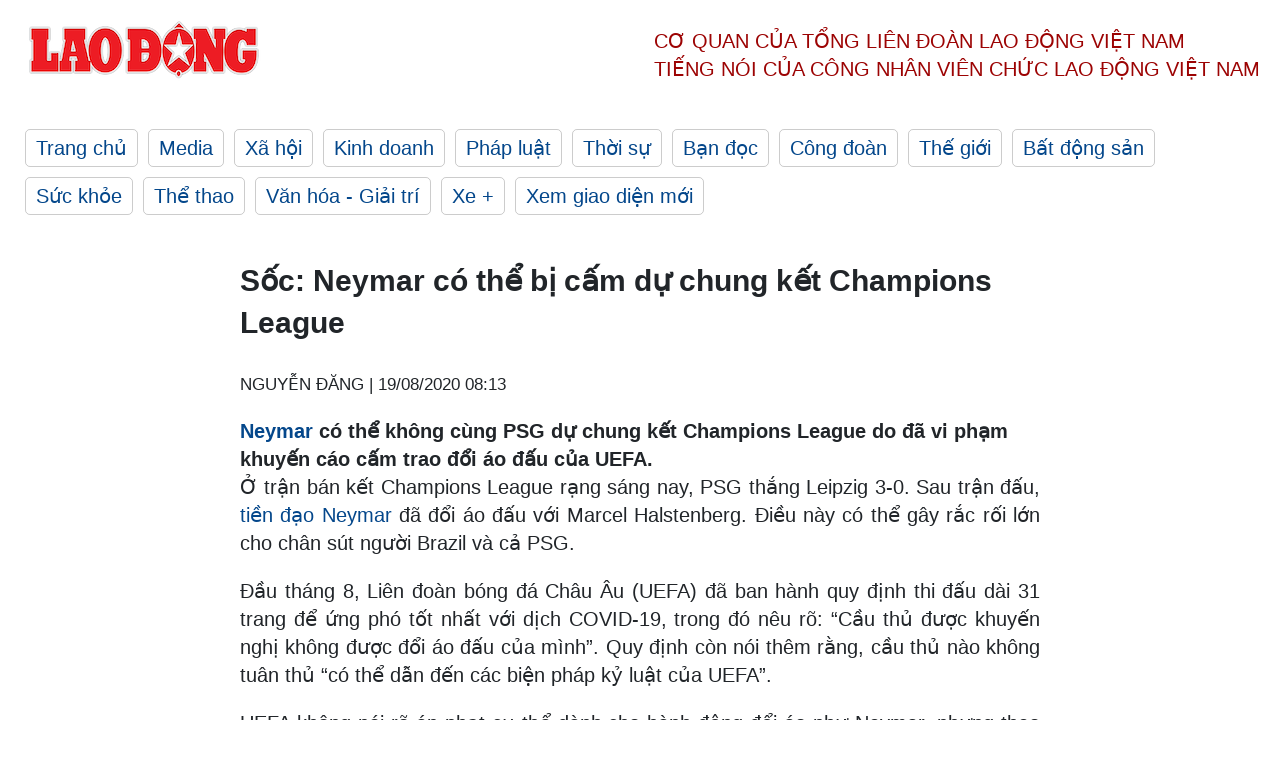

--- FILE ---
content_type: text/html; charset=utf-8
request_url: https://laodong.vn/bong-da-quoc-te/soc-neymar-co-the-bi-cam-du-chung-ket-champions-league-829050.ldo
body_size: 5935
content:
<!DOCTYPE html><html lang="vi"><head><meta charset="utf-8"><meta http-equiv="X-UA-Compatible" content="IE=edge"><meta charset="utf-8"><meta http-equiv="Cache-control" content="public"><title>Sốc: Neymar có thể bị cấm dự chung kết Champions League</title><meta name="description" content=" Neymar  có thể không cùng PSG dự chung kết Champions League do đã vi phạm khuyến cáo cấm trao đổi áo đấu của UEFA."><meta name="keywords" content="Neymar,Kết quả Leipzig vs PSG,Bán kết Champions League,Chung kết Champions League"><meta name="viewport" content="width=device-width, initial-scale=1.0"><meta name="robots" content="noarchive,noodp,index,follow"><meta name="googlebot" content="noarchive,index,follow"><meta property="fb:app_id" content="103473449992006"><meta property="fb:pages" content="152570468273884"><meta property="article:author" content="https://www.facebook.com/laodongonline"><meta property="article:publisher" content="https://www.facebook.com/laodongonline"><meta name="google-site-verification" content="ZR1lajGP1QKoTcMuDtZqa486Jl1XQa6s3QCPbNV4OT8"><link rel="dns-prefetch" href="//media.laodong.vn"><link rel="dns-prefetch" href="//media3.laodong.vn"><link rel="dns-prefetch" href="//media-cdn.laodong.vn"><link rel="dns-prefetch" href="https://media-cdn-v2.laodong.vn/laodong/2.0.0.29"><link rel="apple-touch-icon" sizes="57x57" href="https://media-cdn-v2.laodong.vn/laodong/2.0.0.29/icons/apple-icon-57x57.png"><link rel="apple-touch-icon" sizes="60x60" href="https://media-cdn-v2.laodong.vn/laodong/2.0.0.29/icons/apple-icon-60x60.png"><link rel="apple-touch-icon" sizes="72x72" href="https://media-cdn-v2.laodong.vn/laodong/2.0.0.29/icons/apple-icon-72x72.png"><link rel="apple-touch-icon" sizes="76x76" href="https://media-cdn-v2.laodong.vn/laodong/2.0.0.29/icons/apple-icon-76x76.png"><link rel="apple-touch-icon" sizes="114x114" href="https://media-cdn-v2.laodong.vn/laodong/2.0.0.29/icons/apple-icon-114x114.png"><link rel="apple-touch-icon" sizes="120x120" href="https://media-cdn-v2.laodong.vn/laodong/2.0.0.29/icons/apple-icon-120x120.png"><link rel="apple-touch-icon" sizes="144x144" href="https://media-cdn-v2.laodong.vn/laodong/2.0.0.29/icons/apple-icon-144x144.png"><link rel="apple-touch-icon" sizes="152x152" href="https://media-cdn-v2.laodong.vn/laodong/2.0.0.29/icons/apple-icon-152x152.png"><link rel="apple-touch-icon" sizes="180x180" href="https://media-cdn-v2.laodong.vn/laodong/2.0.0.29/icons/apple-icon-180x180.png"><link rel="icon" type="image/png" sizes="192x192" href="https://media-cdn-v2.laodong.vn/laodong/2.0.0.29/icons/android-icon-192x192.png"><link rel="icon" type="image/png" sizes="32x32" href="https://media-cdn-v2.laodong.vn/laodong/2.0.0.29/icons/favicon-32x32.png"><link rel="icon" type="image/png" sizes="96x96" href="https://media-cdn-v2.laodong.vn/laodong/2.0.0.29/icons/favicon-96x96.png"><link rel="icon" type="image/png" sizes="16x16" href="https://media-cdn-v2.laodong.vn/laodong/2.0.0.29/icons/favicon-16x16.png"><link rel="shortcut icon" href="/favicon.ico" type="image/x-icon"><meta name="msapplication-TileColor" content="#ffffff"><meta name="msapplication-TileImage" content="/ms-icon-144x144.png"><meta name="theme-color" content="#ffffff"><meta property="og:url" content="https://laodong.vn/bong-da-quoc-te/soc-neymar-co-the-bi-cam-du-chung-ket-champions-league-829050.ldo"><meta property="og:type" content="article"><meta property="og:title" content="Sốc: Neymar có thể bị cấm dự chung kết Champions League"><meta property="og:description" content=" Neymar có thể không cùng PSG dự chung kết Champions League do đã vi phạm khuyến cáo cấm trao đổi áo đấu của UEFA."><meta property="og:image" content="https://media-cdn-v2.laodong.vn/storage/newsportal/2020/8/19/829050/Logo_Lao-Dong_A.jpg?w=800&amp;h=420&amp;crop=auto&amp;scale=both"><meta property="og:image:width" content="800"><meta property="og:image:height" content="433"><link rel="canonical" href="https://laodong.vn/bong-da-quoc-te/soc-neymar-co-the-bi-cam-du-chung-ket-champions-league-829050.ldo"><link rel="amphtml" href="https://amp.laodong.vn/bong-da-quoc-te/soc-neymar-co-the-bi-cam-du-chung-ket-champions-league-829050.ldo"><script type="application/ld+json">[{"@context":"https://schema.org","@type":"BreadcrumbList","itemListElement":[{"@type":"ListItem","position":1,"item":{"@id":"https://laodong.vn/the-thao","name":"Thể thao"}},{"@type":"ListItem","position":2,"item":{"@id":"https://laodong.vn/bong-da-quoc-te","name":"Bóng đá quốc tế"}},{"@type":"ListItem","position":3,"item":{"@id":"https://laodong.vn/bong-da-quoc-te/soc-neymar-co-the-bi-cam-du-chung-ket-champions-league-829050.ldo","name":"Sốc: Neymar có thể bị cấm dự chung kết Champions League"}}]},{"@context":"https://schema.org","@type":"NewsArticle","headline":"Sốc: Neymar có thể bị cấm dự chung kết Champions League","description":" Neymar  có thể không cùng PSG dự chung kết Champions League do đã vi phạm khuyến cáo cấm trao đổi áo đấu của UEFA.","mainEntityOfPage":{"@context":"https://schema.org","@type":"WebPage","@id":"https://laodong.vn/bong-da-quoc-te/soc-neymar-co-the-bi-cam-du-chung-ket-champions-league-829050.ldo"},"url":"https://laodong.vn/bong-da-quoc-te/soc-neymar-co-the-bi-cam-du-chung-ket-champions-league-829050.ldo","publisher":{"@type":"Organization","name":"Báo Lao Động","logo":{"@context":"https://schema.org","@type":"ImageObject","url":"https://laodong.vn/img/ldo_red.png"}},"image":[{"@context":"https://schema.org","@type":"ImageObject","caption":"Sốc: Neymar có thể bị cấm dự chung kết Champions League","url":"https://media-cdn-v2.laodong.vn/storage/newsportal/2020/8/19/829050/Logo_Lao-Dong_A.jpg"}],"datePublished":"2020-08-19T08:13:59+07:00","dateModified":"2020-08-19T08:13:59+07:00","author":[{"@type":"Person","name":"NGUYỄN ĐĂNG","url":"https://laodong.vn"}]},{"@context":"https://schema.org","@type":"Organization","name":"Báo Lao Động","url":"https://laodong.vn","logo":"https://media-cdn-v2.laodong.vn/laodong-logo.png"}]</script><meta property="article:published_time" content="2020-08-19T08:13:59+07:00"><meta property="article:section" content="Bóng đá quốc tế"><meta property="dable:item_id" content="829050"><meta property="dable:title" content="Sốc: Neymar có thể bị cấm dự chung kết Champions League"><meta property="dable:image" content="https://media-cdn-v2.laodong.vn/storage/newsportal/2020/8/19/829050/Logo_Lao-Dong_A.jpg?w=800&amp;h=420&amp;crop=auto&amp;scale=both"><meta property="dable:author" content="NGUYỄN ĐĂNG"><link href="/themes/crawler/all.min.css?v=IPYWGvSgaxg0cbs4-1RKsTX-FuncZx8ElzzCmSadi8c" rel="stylesheet"><body><div class="header"><div class="wrapper"><div class="header-top clearfix"><a class="logo" href="/"> <img src="https://media-cdn-v2.laodong.vn/laodong/2.0.0.29/images/logo/ldo_red.png" alt="BÁO LAO ĐỘNG" class="main-logo" width="250" height="62"> </a><div class="header-content"><span>Cơ quan của Tổng Liên Đoàn</span> <span>Lao Động Việt Nam</span><br> <span>Tiếng nói của Công nhân</span> <span>Viên chức lao động</span> <span>Việt Nam</span></div></div><ul class="main-menu"><li class="item"><a href="/">Trang chủ</a><li class="item"><h3><a href="/media">Media</a></h3><li class="item"><h3><a href="/xa-hoi">Xã hội</a></h3><li class="item"><h3><a href="/kinh-doanh">Kinh doanh</a></h3><li class="item"><h3><a href="/phap-luat">Pháp luật</a></h3><li class="item"><h3><a href="/thoi-su">Thời sự</a></h3><li class="item"><h3><a href="/ban-doc">Bạn đọc</a></h3><li class="item"><h3><a href="/cong-doan">Công đoàn</a></h3><li class="item"><h3><a href="/the-gioi">Thế giới</a></h3><li class="item"><h3><a href="/bat-dong-san">Bất động sản</a></h3><li class="item"><h3><a href="/suc-khoe">Sức khỏe</a></h3><li class="item"><h3><a href="/the-thao">Thể thao</a></h3><li class="item"><h3><a href="/van-hoa-giai-tri">Văn hóa - Giải trí</a></h3><li class="item"><h3><a href="/xe">Xe &#x2B;</a></h3><li class="item"><h3><a href="https://beta.laodong.vn">Xem giao diện mới</a></h3></ul></div></div><div class="main-content"><div class="wrapper chi-tiet-tin"><div><ul class="breadcrumbs"></ul></div><article class="detail"><h1 class="title">Sốc: Neymar có thể bị cấm dự chung kết Champions League</h1><p><small class="author"> <i class="fa fa-user-o" aria-hidden="true"></i> NGUYỄN ĐĂNG | <time datetime="8/19/2020 8:13:59 AM">19/08/2020 08:13</time> </small><div class="chapeau"><a href="https://laodong.vn/bong-da-quoc-te/neymar-va-di-maria-ruc-sang-psg-gianh-ve-vao-chung-ket-champions-league-829040.ldo" title="Neymar" target="_self">Neymar</a> có thể không cùng PSG dự chung kết Champions League do đã vi phạm khuyến cáo cấm trao đổi áo đấu của UEFA.</div><div class="art-content"><p>Ở trận bán kết Champions League rạng sáng nay, PSG thắng Leipzig 3-0. Sau trận đấu, <a href="https://laodong.vn/bong-da-quoc-te/trong-tai-tran-leipzig-vs-psg-ac-mong-cua-neymar-828981.ldo" title="tiền đạo Neymar" target="_self">tiền đạo Neymar</a> đã đổi áo đấu với Marcel Halstenberg. Điều này có thể gây rắc rối lớn cho chân sút người Brazil và cả PSG.<p>Đầu tháng 8, Liên đoàn bóng đá Châu Âu (UEFA) đã ban hành quy định thi đấu dài 31 trang để ứng phó tốt nhất với dịch COVID-19, trong đó nêu rõ: “Cầu thủ được khuyến nghị không được đổi áo đấu của mình”. Quy định còn nói thêm rằng, cầu thủ nào không tuân thủ “có thể dẫn đến các biện pháp kỷ luật của UEFA”.<p>UEFA không nói rõ án phạt cụ thể dành cho hành động đổi áo như Neymar, nhưng theo các báo cáo trước đó, tiền đạo người Brazil có thể phải tự cách ly 12 ngày để phòng tránh COVID-19. Nếu điều này thành hiện thực, đó là thiệt thòi rất lớn cho Neymar lẫn PSG.<p>Lúc này, PSG đã vào chung kết, nơi họ sẽ gặp Bayern Munich hoặc Lyon. Cơ hội để lần đầu vô địch Champions League đang đến rất gần với đội bóng nước Pháp. Về phần Neymar, anh là chân sút chủ lực của PSG trên đường tiến đến trận chung kết. Anh không ghi bàn nhiều nhưng là cầu thủ gây đột biến tốt nhất của PSG với kỹ thuật siêu hạng.</div><div class="art-authors">NGUYỄN ĐĂNG</div><div class="article-tags"><div class="lst-tags"><ul><li><a href="/tags/ban-ket-champions-league-63735.ldo">#Bán kết champions league</a><li><a href="/tags/chung-ket-champions-league-69011.ldo">#Chung kết Champions League</a><li><a href="/tags/neymar-83766.ldo">#Neymar</a></ul></div></div></article><div class="articles-relatived"><div class="vinhet">TIN LIÊN QUAN</div><div class="list-articles"><div class="article-item"><div class="p-left"><a class="link-blk" href="https://laodong.vn/bong-da-quoc-te/tuchel-va-silva-phong-mui-ngay-psg-gianh-ve-da-chung-ket-champions-league-829045.ldo" aria-label="LDO"> <img data-src="https://media-cdn-v2.laodong.vn/storage/newsportal/2020/8/18/829045/Logo_Lao-Dong_A.jpg?w=800&amp;h=496&amp;crop=auto&amp;scale=both" class="lazyload" alt="" width="800" height="496"> </a></div><div class="p-right"><a class="link-blk" href="https://laodong.vn/bong-da-quoc-te/tuchel-va-silva-phong-mui-ngay-psg-gianh-ve-da-chung-ket-champions-league-829045.ldo"><h2>Tuchel và Silva "phổng mũi" ngày PSG giành vé đá chung kết Champions League</h2></a><p><small class="author"> <i class="fa fa-user-o" aria-hidden="true"></i> HOÀI MINH | <time datetime="8/19/2020 7:15:05 AM">19/08/2020 - 07:15</time> </small><p><p>Huấn luyện viên Thomas Tuchel và trung vệ Thiago Silva có những chia sẻ đầy phấn khích sau khi<a href="https://laodong.vn/bong-da-quoc-te/neymar-va-di-maria-ruc-sang-psg-gianh-ve-vao-chung-ket-champions-league-829040.ldo" target="_self" title=" PSG "> PSG </a>đánh bại RB Leipzig tại bán kết Champions League.</div></div><div class="article-item"><div class="p-left"><a class="link-blk" href="https://laodong.vn/bong-da-quoc-te/neymar-va-di-maria-ruc-sang-psg-gianh-ve-vao-chung-ket-champions-league-829040.ldo" aria-label="LDO"> <img data-src="https://media-cdn-v2.laodong.vn/storage/newsportal/2020/8/18/829040/Logo_Lao-Dong_A.jpg?w=800&amp;h=496&amp;crop=auto&amp;scale=both" class="lazyload" alt="" width="800" height="496"> </a></div><div class="p-right"><a class="link-blk" href="https://laodong.vn/bong-da-quoc-te/neymar-va-di-maria-ruc-sang-psg-gianh-ve-vao-chung-ket-champions-league-829040.ldo"><h2>Neymar và Di Maria rực sáng, PSG giành vé vào chung kết Champions League</h2></a><p><small class="author"> <i class="fa fa-user-o" aria-hidden="true"></i> HOÀI MINH | <time datetime="8/19/2020 6:20:39 AM">19/08/2020 - 06:20</time> </small><p><p>Không có bất ngờ nào xảy ra khi đội bóng mạnh hơn đã giành chiến thắng, <a href="https://laodong.vn/bong-da-quoc-te/nhan-dinh-leipzig-psg-2h-ngay-198-ngua-o-va-ngua-chien-828834.ldo" target="_self" title="PSG">PSG</a> nhẹ nhàng đánh bại Leipzig 3-0 để bước tiếp vào chung kết Champions League.</div></div><div class="article-item"><div class="p-left"></div><div class="p-right"><a class="link-blk" href="https://laodong.vn/bong-da-quoc-te/trong-tai-tran-leipzig-vs-psg-ac-mong-cua-neymar-828981.ldo"><h2>Trọng tài trận Leipzig vs PSG: Ác mộng của Neymar</h2></a><p><small class="author"> <i class="fa fa-user-o" aria-hidden="true"></i> NGUYỄN ĐĂNG | <time datetime="8/18/2020 7:43:55 PM">18/08/2020 - 19:43</time> </small><p>Trọng tài Bjorn Kuipers sẽ điều khiển trận bán kết Champions League<a href="https://laodong.vn/bong-da-quoc-te/lich-thi-dau-ban-ket-champions-league-leipzig-vs-psg-828827.ldo" title="RB Leipzig vs PSG" target="_self"> Leipzig vs PSG</a>, người vốn xảy ra hiềm khích với siêu sao Neymar trong quá khứ.</div></div><div class="article-item"><div class="p-left"><a class="link-blk" href="https://laodong.vn/photo/duong-chua-toi-1km-o-ha-noi-ngon-ngang-rac-vi-cham-tien-do-1484179.ldo" aria-label="LDO"> <img data-src="https://media-cdn-v2.laodong.vn/storage/newsportal/2025/3/30/1484179/Rac-Thai-2.jpg?w=800&amp;h=496&amp;crop=auto&amp;scale=both" class="lazyload" alt="" width="800" height="496"> </a></div><div class="p-right"><a class="link-blk" href="https://laodong.vn/photo/duong-chua-toi-1km-o-ha-noi-ngon-ngang-rac-vi-cham-tien-do-1484179.ldo"><h2>Đường chưa tới 1km ở Hà Nội ngổn ngang rác vì chậm tiến độ</h2></a><p><small class="author"> <i class="fa fa-user-o" aria-hidden="true"></i> THIỆN NHÂN | <time datetime="3/30/2025 3:08:33 PM">30/03/2025 - 15:08</time> </small><p><p>Hà Nội - Con đường nối Đỗ Đức Dục - Mễ Trì (quận Nam Từ Liêm), dài chưa tới 1km, nhưng <a href="https://laodong.vn/xa-hoi/vuong-mat-bang-du-an-cau-mo-cay-bi-cham-tien-do-khoang-40-1482579.ldo" target="_self" title="chậm tiến độ">chậm tiến độ</a> khi thi công gần 10 năm vẫn chưa hoàn thành.</div></div><div class="article-item"><div class="p-left"><a class="link-blk" href="https://laodong.vn/video/hien-trang-chung-cu-29-tang-o-tphcm-nut-tuong-sau-dong-dat-1484198.ldo" aria-label="LDO"> <img data-src="https://media-cdn-v2.laodong.vn/storage/newsportal/2025/3/30/1484198/Chung-Cu-6.jpg?w=800&amp;h=496&amp;crop=auto&amp;scale=both" class="lazyload" alt="Hiện trạng chung cư 29 tầng ở TPHCM nứt tường sau dư chấn do động đất
" width="800" height="496"> </a></div><div class="p-right"><a class="link-blk" href="https://laodong.vn/video/hien-trang-chung-cu-29-tang-o-tphcm-nut-tuong-sau-dong-dat-1484198.ldo"><h2>Hiện trạng chung cư 29 tầng ở TPHCM nứt tường sau động đất</h2></a><p><small class="author"> <i class="fa fa-user-o" aria-hidden="true"></i> Anh Tú | <time datetime="3/30/2025 3:04:01 PM">30/03/2025 - 15:04</time> </small><p><p><a href="https://laodong.vn/tags/tphcm-18.ldo" target="_self" title="TPHCM">TPHCM</a> - Hàng loạt căn hộ ở <a href="https://laodong.vn/xa-hoi/nhieu-can-ho-o-tphcm-bi-nut-bong-gach-sau-du-chan-dong-dat-1484045.ldo" target="_self" title="chung cư ">chung cư </a>29 tầng, Quận 8 chịu ảnh hưởng từ dư chấn do động đất hơn 7 độ richter ở Myanmar, dẫn đến tường nứt, nền gạch bong tróc.</div></div><div class="article-item"><div class="p-left"><a class="link-blk" href="https://laodong.vn/giai-tri/jisoo-den-ha-noi-fan-chi-hang-tram-trieu-dong-chao-don-1484162.ldo" aria-label="LDO"> <img data-src="https://media-cdn-v2.laodong.vn/storage/newsportal/2025/3/30/1484162/Jisoo.jpg?w=800&amp;h=496&amp;crop=auto&amp;scale=both" class="lazyload" alt="Jisoo có mặt ở sân bay Nội Bài sáng 30.3. Ảnh: Minh Hương" width="800" height="496"> </a></div><div class="p-right"><a class="link-blk" href="https://laodong.vn/giai-tri/jisoo-den-ha-noi-fan-chi-hang-tram-trieu-dong-chao-don-1484162.ldo"><h2>Jisoo đến Hà Nội, fan chi hàng trăm triệu đồng chào đón</h2></a><p><small class="author"> <i class="fa fa-user-o" aria-hidden="true"></i> Huyền Chi | <time datetime="3/30/2025 12:11:38 PM">30/03/2025 - 12:11</time> </small><p><p>Sáng 30.3, <a href="https://laodong.vn/giai-tri/fan-meeting-cua-jisoo-blackpink-tai-ha-noi-mo-ban-ve-tu-193-1478975.ldo" target="_self" title="Jisoo">Jisoo</a> (Blackpink) đến Hà Nội để chuẩn bị trình diễn tại sự kiện fan meeting vào chiều cùng ngày.</div></div><div class="article-item"><div class="p-left"><a class="link-blk" href="https://laodong.vn/phap-luat/sap-bay-lua-dao-xuat-khau-lao-dong-co-dau-han-o-hai-duong-1484121.ldo" aria-label="LDO"> <img data-src="https://media-cdn-v2.laodong.vn/storage/newsportal/2025/3/30/1484121/Rsz_Hh.jpg?w=800&amp;h=496&amp;crop=auto&amp;scale=both" class="lazyload" alt="Hàng loạt nạn nhân đã lên tiếng tố cáo Trịnh Thị Chiên. Ảnh: Nhân vật cung cấp" width="800" height="496"> </a></div><div class="p-right"><a class="link-blk" href="https://laodong.vn/phap-luat/sap-bay-lua-dao-xuat-khau-lao-dong-co-dau-han-o-hai-duong-1484121.ldo"><h2>Sập bẫy lừa đảo xuất khẩu lao động, cô dâu Hàn ở Hải Dương</h2></a><p><small class="author"> <i class="fa fa-user-o" aria-hidden="true"></i> Mai Hương | <time datetime="3/30/2025 11:59:36 AM">30/03/2025 - 11:59</time> </small><p><p><a href="https://laodong.vn/tags/hai-duong-241.ldo" target="_self" title="Hải Dương">Hải Dương</a> - Vụ lừa đảo xuất khẩu lao động và cô dâu sang Hàn Quốc đã gây xôn xao dư luận khi đối tượng chiếm đoạt hàng chục tỉ đồng bằng chiêu trò tinh vi.</div></div><div class="article-item"><div class="p-left"><a class="link-blk" href="https://laodong.vn/the-thao/vietinbank-thang-hoa-chat-duc-giang-3-1-tai-giai-bong-chuyen-quoc-gia-1484154.ldo" aria-label="LDO"> <img data-src="https://media-cdn-v2.laodong.vn/storage/newsportal/2025/3/30/1484154/Vietinbank-Vdqg2025-.jpg?w=800&amp;h=496&amp;crop=auto&amp;scale=both" class="lazyload" alt="" width="800" height="496"> </a></div><div class="p-right"><a class="link-blk" href="https://laodong.vn/the-thao/vietinbank-thang-hoa-chat-duc-giang-3-1-tai-giai-bong-chuyen-quoc-gia-1484154.ldo"><h2>Vietinbank thắng Hóa chất Đức Giang 3-1 tại giải bóng chuyền quốc gia</h2></a><p><small class="author"> <i class="fa fa-user-o" aria-hidden="true"></i> Nhóm PV | <time datetime="3/30/2025 11:23:50 AM">30/03/2025 - 11:23</time> </small><p><p>Chiều 30.3, câu lạc bộ Vietinbank đánh bại Hóa chất Đức Giang với tỉ số 3-1 tại giải <a href="https://laodong.vn/lich-thi-dau/lich-thi-dau-bong-chuyen-vo-dich-quoc-gia-2025-hom-nay-303-1484046.ldo" target="_self" title="bóng chuyền">bóng chuyền</a> vô địch quốc gia 2025.</div></div></div></div><section class="tin-lien-quan"><div class="list-articles"><div class="article-item"><div class="p-left"><a href="https://laodong.vn/bong-da-quoc-te/tuchel-va-silva-phong-mui-ngay-psg-gianh-ve-da-chung-ket-champions-league-829045.ldo" aria-label="LDO"> <img src="https://media-cdn-v2.laodong.vn/storage/newsportal/2020/8/18/829045/Logo_Lao-Dong_A.jpg?w=525&amp;h=314&amp;crop=auto&amp;scale=both" alt="" width="526" height="314"> </a></div><div class="p-right"><a href="https://laodong.vn/bong-da-quoc-te/tuchel-va-silva-phong-mui-ngay-psg-gianh-ve-da-chung-ket-champions-league-829045.ldo"><h2>Tuchel và Silva "phổng mũi" ngày PSG giành vé đá chung kết Champions League</h2></a><p><small class="author"> <i class="fa fa-user-o" aria-hidden="true"></i> HOÀI MINH | <time datetime="8/19/2020 7:15:05 AM">19/08/2020 - 07:15</time> </small><p><p>Huấn luyện viên Thomas Tuchel và trung vệ Thiago Silva có những chia sẻ đầy phấn khích sau khi<a href="https://laodong.vn/bong-da-quoc-te/neymar-va-di-maria-ruc-sang-psg-gianh-ve-vao-chung-ket-champions-league-829040.ldo" target="_self" title=" PSG "> PSG </a>đánh bại RB Leipzig tại bán kết Champions League.</div></div><div class="article-item"><div class="p-left"><a href="https://laodong.vn/bong-da-quoc-te/neymar-va-di-maria-ruc-sang-psg-gianh-ve-vao-chung-ket-champions-league-829040.ldo" aria-label="LDO"> <img src="https://media-cdn-v2.laodong.vn/storage/newsportal/2020/8/18/829040/Logo_Lao-Dong_A.jpg?w=525&amp;h=314&amp;crop=auto&amp;scale=both" alt="" width="526" height="314"> </a></div><div class="p-right"><a href="https://laodong.vn/bong-da-quoc-te/neymar-va-di-maria-ruc-sang-psg-gianh-ve-vao-chung-ket-champions-league-829040.ldo"><h2>Neymar và Di Maria rực sáng, PSG giành vé vào chung kết Champions League</h2></a><p><small class="author"> <i class="fa fa-user-o" aria-hidden="true"></i> HOÀI MINH | <time datetime="8/19/2020 6:20:39 AM">19/08/2020 - 06:20</time> </small><p><p>Không có bất ngờ nào xảy ra khi đội bóng mạnh hơn đã giành chiến thắng, <a href="https://laodong.vn/bong-da-quoc-te/nhan-dinh-leipzig-psg-2h-ngay-198-ngua-o-va-ngua-chien-828834.ldo" target="_self" title="PSG">PSG</a> nhẹ nhàng đánh bại Leipzig 3-0 để bước tiếp vào chung kết Champions League.</div></div><div class="article-item"><div class="p-left"></div><div class="p-right"><a href="https://laodong.vn/bong-da-quoc-te/trong-tai-tran-leipzig-vs-psg-ac-mong-cua-neymar-828981.ldo"><h2>Trọng tài trận Leipzig vs PSG: Ác mộng của Neymar</h2></a><p><small class="author"> <i class="fa fa-user-o" aria-hidden="true"></i> NGUYỄN ĐĂNG | <time datetime="8/18/2020 7:43:55 PM">18/08/2020 - 19:43</time> </small><p>Trọng tài Bjorn Kuipers sẽ điều khiển trận bán kết Champions League<a href="https://laodong.vn/bong-da-quoc-te/lich-thi-dau-ban-ket-champions-league-leipzig-vs-psg-828827.ldo" title="RB Leipzig vs PSG" target="_self"> Leipzig vs PSG</a>, người vốn xảy ra hiềm khích với siêu sao Neymar trong quá khứ.</div></div></div></section></div></div><div class="wrapper"><div class="footer-content"><div class="r-1"><a class="pl link-logo" href="/"> <img src="https://media-cdn-v2.laodong.vn/laodong/2.0.0.29/images/logo/ldo_red.png" alt="BÁO LAO ĐỘNG" width="150" height="40"> </a><div class="pr"><h3 class="cop-name"><span>Cơ Quan Của Tổng Liên Đoàn</span> <span>Lao Động Việt Nam</span></h3><div class="ct tbt">Tổng Biên tập: NGUYỄN NGỌC HIỂN</div></div></div><div class="r-2"><div class="bl bl-1"><h4 class="vn">Liên Hệ:</h4><div class="ct"><p><span>Tòa soạn:</span> <span>(+84 24) 38252441</span> - <span>35330305</span><p><span>Báo điện tử:</span> <span>(+84 24) 38303032</span> - <span>38303034</span><p><span>Đường dây nóng:</span> <span>096 8383388</span><p><span>Bạn đọc:</span> <span>(+84 24) 35335235</span><p><span>Email:</span> <a href="mailto:toasoan@laodong.com.vn">toasoan@laodong.com.vn</a></div></div><div class="bl bl-2"><h4 class="vn">Hỗ Trợ Quảng Cáo</h4><div class="ct"><p><span>Báo in: (+84 24) 39232694</span> - <span>Báo điện tử: (+84 24) 35335237</span><p><span>Địa chỉ: Số 6 Phạm Văn Bạch, phường Cầu Giấy, Thành phố Hà Nội</span></div></div><div class="bl bl-3"><div class="ct"><p><span>Giấy phép số:</span> <span>2013/GP-BTTT</span><p><span>Do Bộ TTTT cấp</span> <span>ngày 30.10.2012</span><p>Xuất bản số Báo Lao Động đầu tiên vào ngày 14.8.1929</div></div></div><div class="dev"><span>Báo điện tử Lao Động được phát triển bởi</span> <span>Lao Động Technologies</span></div></div></div><script src="https://media-cdn-v2.laodong.vn/laodong/2.0.0.29/plugin/lazysizes.min.js" async></script>